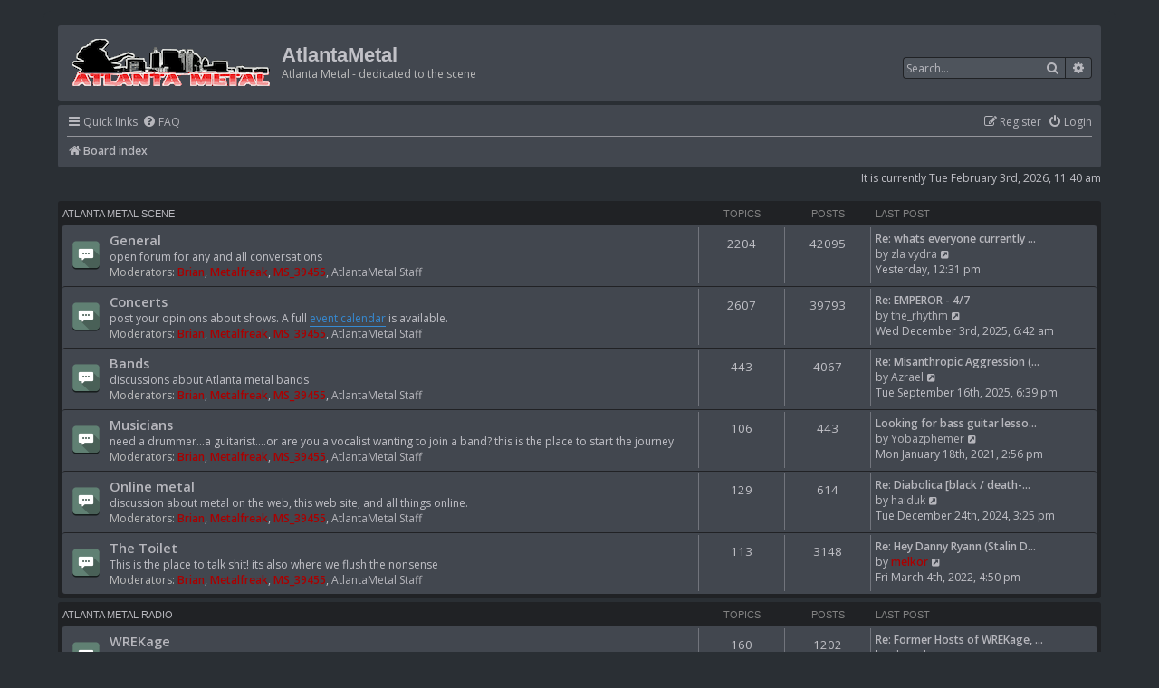

--- FILE ---
content_type: text/html; charset=UTF-8
request_url: https://www.forum.atlantametal.net/index.php?sid=80f1671f3161776d26d4a606bc9ff76c
body_size: 5063
content:
<!DOCTYPE html>
<html dir="ltr" lang="en-gb">
<head>
<meta charset="utf-8" />
<meta http-equiv="X-UA-Compatible" content="IE=edge">
<meta name="viewport" content="width=device-width, initial-scale=1" />

<title>AtlantaMetal - Index page</title>

	<link rel="alternate" type="application/atom+xml" title="Feed - AtlantaMetal" href="/app.php/feed?sid=cb1d306f67ba54016723b2daae3c99f5">			<link rel="alternate" type="application/atom+xml" title="Feed - New Topics" href="/app.php/feed/topics?sid=cb1d306f67ba54016723b2daae3c99f5">				

<!--
	phpBB style name: prosilver
	Based on style:   prosilver (this is the default phpBB3 style)
	Original author:  Tom Beddard ( http://www.subBlue.com/ )
	Modified by:
-->

<link href="./assets/css/font-awesome.min.css?assets_version=2" rel="stylesheet">
<link href="./styles/pycode/theme/stylesheet.css?assets_version=2" rel="stylesheet">
<link href="./styles/pycode/theme/en/stylesheet.css?assets_version=2" rel="stylesheet">




<!--[if lte IE 9]>
	<link href="./styles/pycode/theme/tweaks.css?assets_version=2" rel="stylesheet">
<![endif]-->





</head>
<body id="phpbb" class="nojs notouch section-index ltr ">


<div id="wrap" class="wrap">
	<a id="top" class="top-anchor" accesskey="t"></a>
	<div id="page-header">
		<div class="headerbar" role="banner">
					<div class="inner">

			<div id="site-description" class="site-description">
				<a id="logo" class="logo" href="./index.php?sid=cb1d306f67ba54016723b2daae3c99f5" title="Board index"><span class="site_logo"></span></a>
				<h1>AtlantaMetal</h1>
				<p>Atlanta Metal - dedicated to the scene</p>
				<p class="skiplink"><a href="#start_here">Skip to content</a></p>
			</div>

									<div id="search-box" class="search-box search-header" role="search">
				<form action="./search.php?sid=cb1d306f67ba54016723b2daae3c99f5" method="get" id="search">
				<fieldset>
					<input name="keywords" id="keywords" type="search" maxlength="128" title="Search for keywords" class="inputbox search tiny" size="20" value="" placeholder="Search…" />
					<button class="button button-search" type="submit" title="Search">
						<i class="icon fa-search fa-fw" aria-hidden="true"></i><span class="sr-only">Search</span>
					</button>
					<a href="./search.php?sid=cb1d306f67ba54016723b2daae3c99f5" class="button button-search-end" title="Advanced search">
						<i class="icon fa-cog fa-fw" aria-hidden="true"></i><span class="sr-only">Advanced search</span>
					</a>
					<input type="hidden" name="sid" value="cb1d306f67ba54016723b2daae3c99f5" />

				</fieldset>
				</form>
			</div>
						
			</div>
					</div>
				<div class="navbar" role="navigation">
	<div class="inner">

	<ul id="nav-main" class="nav-main linklist" role="menubar">

		<li id="quick-links" class="quick-links dropdown-container responsive-menu" data-skip-responsive="true">
			<a href="#" class="dropdown-trigger">
				<i class="icon fa-bars fa-fw" aria-hidden="true"></i><span>Quick links</span>
			</a>
			<div class="dropdown">
				<div class="pointer"><div class="pointer-inner"></div></div>
				<ul class="dropdown-contents" role="menu">
					
											<li class="separator"></li>
																									<li>
								<a href="./search.php?search_id=unanswered&amp;sid=cb1d306f67ba54016723b2daae3c99f5" role="menuitem">
									<i class="icon fa-file-o fa-fw icon-gray" aria-hidden="true"></i><span>Unanswered topics</span>
								</a>
							</li>
							<li>
								<a href="./search.php?search_id=active_topics&amp;sid=cb1d306f67ba54016723b2daae3c99f5" role="menuitem">
									<i class="icon fa-file-o fa-fw icon-blue" aria-hidden="true"></i><span>Active topics</span>
								</a>
							</li>
							<li class="separator"></li>
							<li>
								<a href="./search.php?sid=cb1d306f67ba54016723b2daae3c99f5" role="menuitem">
									<i class="icon fa-search fa-fw" aria-hidden="true"></i><span>Search</span>
								</a>
							</li>
					
											<li class="separator"></li>
													<li>
								<a href="./memberlist.php?sid=cb1d306f67ba54016723b2daae3c99f5" role="menuitem">
									<i class="icon fa-group fa-fw" aria-hidden="true"></i><span>Members</span>
								</a>
							</li>
																			<li>
								<a href="./memberlist.php?mode=team&amp;sid=cb1d306f67ba54016723b2daae3c99f5" role="menuitem">
									<i class="icon fa-shield fa-fw" aria-hidden="true"></i><span>The team</span>
								</a>
							</li>
																<li class="separator"></li>

									</ul>
			</div>
		</li>

				<li data-skip-responsive="true">
			<a href="/app.php/help/faq?sid=cb1d306f67ba54016723b2daae3c99f5" rel="help" title="Frequently Asked Questions" role="menuitem">
				<i class="icon fa-question-circle fa-fw" aria-hidden="true"></i><span>FAQ</span>
			</a>
		</li>
						
			<li class="rightside"  data-skip-responsive="true">
			<a href="./ucp.php?mode=login&amp;sid=cb1d306f67ba54016723b2daae3c99f5" title="Login" accesskey="x" role="menuitem">
				<i class="icon fa-power-off fa-fw" aria-hidden="true"></i><span>Login</span>
			</a>
		</li>
					<li class="rightside" data-skip-responsive="true">
				<a href="./ucp.php?mode=register&amp;sid=cb1d306f67ba54016723b2daae3c99f5" role="menuitem">
					<i class="icon fa-pencil-square-o  fa-fw" aria-hidden="true"></i><span>Register</span>
				</a>
			</li>
						</ul>

	<ul id="nav-breadcrumbs" class="nav-breadcrumbs linklist navlinks" role="menubar">
						<li class="breadcrumbs">
										<span class="crumb"  itemtype="http://data-vocabulary.org/Breadcrumb" itemscope=""><a href="./index.php?sid=cb1d306f67ba54016723b2daae3c99f5" itemprop="url" accesskey="h" data-navbar-reference="index"><i class="icon fa-home fa-fw"></i><span itemprop="title">Board index</span></a></span>

								</li>
		
					<li class="rightside responsive-search">
				<a href="./search.php?sid=cb1d306f67ba54016723b2daae3c99f5" title="View the advanced search options" role="menuitem">
					<i class="icon fa-search fa-fw" aria-hidden="true"></i><span class="sr-only">Search</span>
				</a>
			</li>
			</ul>

	</div>
</div>
	</div>

	
	<a id="start_here" class="anchor"></a>
	<div id="page-body" class="page-body" role="main">
		
		
<p class="right responsive-center time">It is currently Tue February 3rd, 2026, 11:40 am</p>



	
				<div class="forabg">
			<div class="inner">
			<ul class="topiclist">
				<li class="header">
										<dl class="row-item">
						<dt><div class="list-inner"><a href="./viewforum.php?f=17&amp;sid=cb1d306f67ba54016723b2daae3c99f5">Atlanta Metal Scene</a></div></dt>
						<dd class="topics">Topics</dd>
						<dd class="posts">Posts</dd>
						<dd class="lastpost"><span>Last post</span></dd>
					</dl>
									</li>
			</ul>
			<ul class="topiclist forums">
		
	
	
	
			
					<li class="row">
						<dl class="row-item forum_read">
				<dt title="No unread posts">
										<div class="list-inner">
													<!--
								<a class="feed-icon-forum" title="Feed - General" href="/app.php/feed?sid=cb1d306f67ba54016723b2daae3c99f5?f=5">
									<i class="icon fa-rss-square fa-fw icon-orange" aria-hidden="true"></i><span class="sr-only">Feed - General</span>
								</a>
							-->
																		<a href="./viewforum.php?f=5&amp;sid=cb1d306f67ba54016723b2daae3c99f5" class="forumtitle">General</a>
						<br />open forum for any and all conversations													<br /><strong>Moderators:</strong> <a href="./memberlist.php?mode=viewprofile&amp;u=630&amp;sid=cb1d306f67ba54016723b2daae3c99f5" style="color: #AA0000;" class="username-coloured">Brian</a>, <a href="./memberlist.php?mode=viewprofile&amp;u=15&amp;sid=cb1d306f67ba54016723b2daae3c99f5" style="color: #AA0000;" class="username-coloured">Metalfreak</a>, <a href="./memberlist.php?mode=viewprofile&amp;u=138&amp;sid=cb1d306f67ba54016723b2daae3c99f5" style="color: #AA0000;" class="username-coloured">MS_39455</a>, <a href="./memberlist.php?mode=group&amp;g=115&amp;sid=cb1d306f67ba54016723b2daae3c99f5">AtlantaMetal Staff</a>
												
												<div class="responsive-show" style="display: none;">
															Topics: <strong>2204</strong>
													</div>
											</div>
				</dt>
									<dd class="topics">2204 <dfn>Topics</dfn></dd>
					<dd class="posts">42095 <dfn>Posts</dfn></dd>
					<dd class="lastpost">
						<span>
																						<dfn>Last post</dfn>
																										<a href="./viewtopic.php?f=5&amp;p=100521&amp;sid=cb1d306f67ba54016723b2daae3c99f5#p100521" title="Re: whats everyone currently listening to????" class="lastsubject">Re: whats everyone currently …</a> <br />
																	by <a href="./memberlist.php?mode=viewprofile&amp;u=1244&amp;sid=cb1d306f67ba54016723b2daae3c99f5" class="username">zla vydra</a>
																	<a href="./viewtopic.php?f=5&amp;p=100521&amp;sid=cb1d306f67ba54016723b2daae3c99f5#p100521" title="View the latest post">
										<i class="icon fa-external-link-square fa-fw icon-lightgray icon-md" aria-hidden="true"></i><span class="sr-only">View the latest post</span>
									</a>
																<br />Yesterday, 12:31 pm
													</span>
					</dd>
							</dl>
					</li>
			
	
	
			
					<li class="row">
						<dl class="row-item forum_read">
				<dt title="No unread posts">
										<div class="list-inner">
													<!--
								<a class="feed-icon-forum" title="Feed - Concerts" href="/app.php/feed?sid=cb1d306f67ba54016723b2daae3c99f5?f=9">
									<i class="icon fa-rss-square fa-fw icon-orange" aria-hidden="true"></i><span class="sr-only">Feed - Concerts</span>
								</a>
							-->
																		<a href="./viewforum.php?f=9&amp;sid=cb1d306f67ba54016723b2daae3c99f5" class="forumtitle">Concerts</a>
						<br />post your opinions about shows.  A full <a href="http://www.wrekage.org/events.php" class="postlink">event calendar</a> is available.													<br /><strong>Moderators:</strong> <a href="./memberlist.php?mode=viewprofile&amp;u=630&amp;sid=cb1d306f67ba54016723b2daae3c99f5" style="color: #AA0000;" class="username-coloured">Brian</a>, <a href="./memberlist.php?mode=viewprofile&amp;u=15&amp;sid=cb1d306f67ba54016723b2daae3c99f5" style="color: #AA0000;" class="username-coloured">Metalfreak</a>, <a href="./memberlist.php?mode=viewprofile&amp;u=138&amp;sid=cb1d306f67ba54016723b2daae3c99f5" style="color: #AA0000;" class="username-coloured">MS_39455</a>, <a href="./memberlist.php?mode=group&amp;g=115&amp;sid=cb1d306f67ba54016723b2daae3c99f5">AtlantaMetal Staff</a>
												
												<div class="responsive-show" style="display: none;">
															Topics: <strong>2607</strong>
													</div>
											</div>
				</dt>
									<dd class="topics">2607 <dfn>Topics</dfn></dd>
					<dd class="posts">39793 <dfn>Posts</dfn></dd>
					<dd class="lastpost">
						<span>
																						<dfn>Last post</dfn>
																										<a href="./viewtopic.php?f=9&amp;p=100520&amp;sid=cb1d306f67ba54016723b2daae3c99f5#p100520" title="Re: EMPEROR - 4/7" class="lastsubject">Re: EMPEROR - 4/7</a> <br />
																	by <a href="./memberlist.php?mode=viewprofile&amp;u=1927&amp;sid=cb1d306f67ba54016723b2daae3c99f5" class="username">the_rhythm</a>
																	<a href="./viewtopic.php?f=9&amp;p=100520&amp;sid=cb1d306f67ba54016723b2daae3c99f5#p100520" title="View the latest post">
										<i class="icon fa-external-link-square fa-fw icon-lightgray icon-md" aria-hidden="true"></i><span class="sr-only">View the latest post</span>
									</a>
																<br />Wed December 3rd, 2025, 6:42 am
													</span>
					</dd>
							</dl>
					</li>
			
	
	
			
					<li class="row">
						<dl class="row-item forum_read">
				<dt title="No unread posts">
										<div class="list-inner">
													<!--
								<a class="feed-icon-forum" title="Feed - Bands" href="/app.php/feed?sid=cb1d306f67ba54016723b2daae3c99f5?f=10">
									<i class="icon fa-rss-square fa-fw icon-orange" aria-hidden="true"></i><span class="sr-only">Feed - Bands</span>
								</a>
							-->
																		<a href="./viewforum.php?f=10&amp;sid=cb1d306f67ba54016723b2daae3c99f5" class="forumtitle">Bands</a>
						<br />discussions about Atlanta metal bands													<br /><strong>Moderators:</strong> <a href="./memberlist.php?mode=viewprofile&amp;u=630&amp;sid=cb1d306f67ba54016723b2daae3c99f5" style="color: #AA0000;" class="username-coloured">Brian</a>, <a href="./memberlist.php?mode=viewprofile&amp;u=15&amp;sid=cb1d306f67ba54016723b2daae3c99f5" style="color: #AA0000;" class="username-coloured">Metalfreak</a>, <a href="./memberlist.php?mode=viewprofile&amp;u=138&amp;sid=cb1d306f67ba54016723b2daae3c99f5" style="color: #AA0000;" class="username-coloured">MS_39455</a>, <a href="./memberlist.php?mode=group&amp;g=115&amp;sid=cb1d306f67ba54016723b2daae3c99f5">AtlantaMetal Staff</a>
												
												<div class="responsive-show" style="display: none;">
															Topics: <strong>443</strong>
													</div>
											</div>
				</dt>
									<dd class="topics">443 <dfn>Topics</dfn></dd>
					<dd class="posts">4067 <dfn>Posts</dfn></dd>
					<dd class="lastpost">
						<span>
																						<dfn>Last post</dfn>
																										<a href="./viewtopic.php?f=10&amp;p=100503&amp;sid=cb1d306f67ba54016723b2daae3c99f5#p100503" title="Re: Misanthropic Aggression (M.A.)" class="lastsubject">Re: Misanthropic Aggression (…</a> <br />
																	by <a href="./memberlist.php?mode=viewprofile&amp;u=785&amp;sid=cb1d306f67ba54016723b2daae3c99f5" class="username">Azrael</a>
																	<a href="./viewtopic.php?f=10&amp;p=100503&amp;sid=cb1d306f67ba54016723b2daae3c99f5#p100503" title="View the latest post">
										<i class="icon fa-external-link-square fa-fw icon-lightgray icon-md" aria-hidden="true"></i><span class="sr-only">View the latest post</span>
									</a>
																<br />Tue September 16th, 2025, 6:39 pm
													</span>
					</dd>
							</dl>
					</li>
			
	
	
			
					<li class="row">
						<dl class="row-item forum_read">
				<dt title="No unread posts">
										<div class="list-inner">
													<!--
								<a class="feed-icon-forum" title="Feed - Musicians" href="/app.php/feed?sid=cb1d306f67ba54016723b2daae3c99f5?f=6">
									<i class="icon fa-rss-square fa-fw icon-orange" aria-hidden="true"></i><span class="sr-only">Feed - Musicians</span>
								</a>
							-->
																		<a href="./viewforum.php?f=6&amp;sid=cb1d306f67ba54016723b2daae3c99f5" class="forumtitle">Musicians</a>
						<br />need a drummer...a guitarist....or are you a vocalist wanting to join a band? this is the place to start the journey													<br /><strong>Moderators:</strong> <a href="./memberlist.php?mode=viewprofile&amp;u=630&amp;sid=cb1d306f67ba54016723b2daae3c99f5" style="color: #AA0000;" class="username-coloured">Brian</a>, <a href="./memberlist.php?mode=viewprofile&amp;u=15&amp;sid=cb1d306f67ba54016723b2daae3c99f5" style="color: #AA0000;" class="username-coloured">Metalfreak</a>, <a href="./memberlist.php?mode=viewprofile&amp;u=138&amp;sid=cb1d306f67ba54016723b2daae3c99f5" style="color: #AA0000;" class="username-coloured">MS_39455</a>, <a href="./memberlist.php?mode=group&amp;g=115&amp;sid=cb1d306f67ba54016723b2daae3c99f5">AtlantaMetal Staff</a>
												
												<div class="responsive-show" style="display: none;">
															Topics: <strong>106</strong>
													</div>
											</div>
				</dt>
									<dd class="topics">106 <dfn>Topics</dfn></dd>
					<dd class="posts">443 <dfn>Posts</dfn></dd>
					<dd class="lastpost">
						<span>
																						<dfn>Last post</dfn>
																										<a href="./viewtopic.php?f=6&amp;p=98841&amp;sid=cb1d306f67ba54016723b2daae3c99f5#p98841" title="Looking for bass guitar lessons" class="lastsubject">Looking for bass guitar lesso…</a> <br />
																	by <a href="./memberlist.php?mode=viewprofile&amp;u=1919&amp;sid=cb1d306f67ba54016723b2daae3c99f5" class="username">Yobazphemer</a>
																	<a href="./viewtopic.php?f=6&amp;p=98841&amp;sid=cb1d306f67ba54016723b2daae3c99f5#p98841" title="View the latest post">
										<i class="icon fa-external-link-square fa-fw icon-lightgray icon-md" aria-hidden="true"></i><span class="sr-only">View the latest post</span>
									</a>
																<br />Mon January 18th, 2021, 2:56 pm
													</span>
					</dd>
							</dl>
					</li>
			
	
	
			
					<li class="row">
						<dl class="row-item forum_read">
				<dt title="No unread posts">
										<div class="list-inner">
													<!--
								<a class="feed-icon-forum" title="Feed - Online metal" href="/app.php/feed?sid=cb1d306f67ba54016723b2daae3c99f5?f=11">
									<i class="icon fa-rss-square fa-fw icon-orange" aria-hidden="true"></i><span class="sr-only">Feed - Online metal</span>
								</a>
							-->
																		<a href="./viewforum.php?f=11&amp;sid=cb1d306f67ba54016723b2daae3c99f5" class="forumtitle">Online metal</a>
						<br />discussion about metal on the web, this web site, and all things online.													<br /><strong>Moderators:</strong> <a href="./memberlist.php?mode=viewprofile&amp;u=630&amp;sid=cb1d306f67ba54016723b2daae3c99f5" style="color: #AA0000;" class="username-coloured">Brian</a>, <a href="./memberlist.php?mode=viewprofile&amp;u=15&amp;sid=cb1d306f67ba54016723b2daae3c99f5" style="color: #AA0000;" class="username-coloured">Metalfreak</a>, <a href="./memberlist.php?mode=viewprofile&amp;u=138&amp;sid=cb1d306f67ba54016723b2daae3c99f5" style="color: #AA0000;" class="username-coloured">MS_39455</a>, <a href="./memberlist.php?mode=group&amp;g=115&amp;sid=cb1d306f67ba54016723b2daae3c99f5">AtlantaMetal Staff</a>
												
												<div class="responsive-show" style="display: none;">
															Topics: <strong>129</strong>
													</div>
											</div>
				</dt>
									<dd class="topics">129 <dfn>Topics</dfn></dd>
					<dd class="posts">614 <dfn>Posts</dfn></dd>
					<dd class="lastpost">
						<span>
																						<dfn>Last post</dfn>
																										<a href="./viewtopic.php?f=11&amp;p=100394&amp;sid=cb1d306f67ba54016723b2daae3c99f5#p100394" title="Re: Diabolica [black / death-thrash]" class="lastsubject">Re: Diabolica [black / death-…</a> <br />
																	by <a href="./memberlist.php?mode=viewprofile&amp;u=1246&amp;sid=cb1d306f67ba54016723b2daae3c99f5" class="username">haiduk</a>
																	<a href="./viewtopic.php?f=11&amp;p=100394&amp;sid=cb1d306f67ba54016723b2daae3c99f5#p100394" title="View the latest post">
										<i class="icon fa-external-link-square fa-fw icon-lightgray icon-md" aria-hidden="true"></i><span class="sr-only">View the latest post</span>
									</a>
																<br />Tue December 24th, 2024, 3:25 pm
													</span>
					</dd>
							</dl>
					</li>
			
	
	
			
					<li class="row">
						<dl class="row-item forum_read">
				<dt title="No unread posts">
										<div class="list-inner">
													<!--
								<a class="feed-icon-forum" title="Feed - The Toilet" href="/app.php/feed?sid=cb1d306f67ba54016723b2daae3c99f5?f=15">
									<i class="icon fa-rss-square fa-fw icon-orange" aria-hidden="true"></i><span class="sr-only">Feed - The Toilet</span>
								</a>
							-->
																		<a href="./viewforum.php?f=15&amp;sid=cb1d306f67ba54016723b2daae3c99f5" class="forumtitle">The Toilet</a>
						<br />This is the place to talk shit!  its also where we flush the nonsense													<br /><strong>Moderators:</strong> <a href="./memberlist.php?mode=viewprofile&amp;u=630&amp;sid=cb1d306f67ba54016723b2daae3c99f5" style="color: #AA0000;" class="username-coloured">Brian</a>, <a href="./memberlist.php?mode=viewprofile&amp;u=15&amp;sid=cb1d306f67ba54016723b2daae3c99f5" style="color: #AA0000;" class="username-coloured">Metalfreak</a>, <a href="./memberlist.php?mode=viewprofile&amp;u=138&amp;sid=cb1d306f67ba54016723b2daae3c99f5" style="color: #AA0000;" class="username-coloured">MS_39455</a>, <a href="./memberlist.php?mode=group&amp;g=115&amp;sid=cb1d306f67ba54016723b2daae3c99f5">AtlantaMetal Staff</a>
												
												<div class="responsive-show" style="display: none;">
															Topics: <strong>113</strong>
													</div>
											</div>
				</dt>
									<dd class="topics">113 <dfn>Topics</dfn></dd>
					<dd class="posts">3148 <dfn>Posts</dfn></dd>
					<dd class="lastpost">
						<span>
																						<dfn>Last post</dfn>
																										<a href="./viewtopic.php?f=15&amp;p=99432&amp;sid=cb1d306f67ba54016723b2daae3c99f5#p99432" title="Re: Hey Danny Ryann (Stalin Drummer)" class="lastsubject">Re: Hey Danny Ryann (Stalin D…</a> <br />
																	by <a href="./memberlist.php?mode=viewprofile&amp;u=1009&amp;sid=cb1d306f67ba54016723b2daae3c99f5" style="color: #AA0000;" class="username-coloured">melkor</a>
																	<a href="./viewtopic.php?f=15&amp;p=99432&amp;sid=cb1d306f67ba54016723b2daae3c99f5#p99432" title="View the latest post">
										<i class="icon fa-external-link-square fa-fw icon-lightgray icon-md" aria-hidden="true"></i><span class="sr-only">View the latest post</span>
									</a>
																<br />Fri March 4th, 2022, 4:50 pm
													</span>
					</dd>
							</dl>
					</li>
			
	
				</ul>

			</div>
		</div>
	
				<div class="forabg">
			<div class="inner">
			<ul class="topiclist">
				<li class="header">
										<dl class="row-item">
						<dt><div class="list-inner"><a href="./viewforum.php?f=18&amp;sid=cb1d306f67ba54016723b2daae3c99f5">Atlanta Metal Radio</a></div></dt>
						<dd class="topics">Topics</dd>
						<dd class="posts">Posts</dd>
						<dd class="lastpost"><span>Last post</span></dd>
					</dl>
									</li>
			</ul>
			<ul class="topiclist forums">
		
	
	
	
			
					<li class="row">
						<dl class="row-item forum_read">
				<dt title="No unread posts">
										<div class="list-inner">
													<!--
								<a class="feed-icon-forum" title="Feed - WREKage" href="/app.php/feed?sid=cb1d306f67ba54016723b2daae3c99f5?f=2">
									<i class="icon fa-rss-square fa-fw icon-orange" aria-hidden="true"></i><span class="sr-only">Feed - WREKage</span>
								</a>
							-->
																		<a href="./viewforum.php?f=2&amp;sid=cb1d306f67ba54016723b2daae3c99f5" class="forumtitle">WREKage</a>
						<br />discuss the radio show <a href="http://www.wrekage.org" class="postlink">WREKage</a>													<br /><strong>Moderators:</strong> <a href="./memberlist.php?mode=viewprofile&amp;u=630&amp;sid=cb1d306f67ba54016723b2daae3c99f5" style="color: #AA0000;" class="username-coloured">Brian</a>, <a href="./memberlist.php?mode=viewprofile&amp;u=15&amp;sid=cb1d306f67ba54016723b2daae3c99f5" style="color: #AA0000;" class="username-coloured">Metalfreak</a>, <a href="./memberlist.php?mode=viewprofile&amp;u=138&amp;sid=cb1d306f67ba54016723b2daae3c99f5" style="color: #AA0000;" class="username-coloured">MS_39455</a>, <a href="./memberlist.php?mode=group&amp;g=114&amp;sid=cb1d306f67ba54016723b2daae3c99f5">WREKage Staff</a>
												
												<div class="responsive-show" style="display: none;">
															Topics: <strong>160</strong>
													</div>
											</div>
				</dt>
									<dd class="topics">160 <dfn>Topics</dfn></dd>
					<dd class="posts">1202 <dfn>Posts</dfn></dd>
					<dd class="lastpost">
						<span>
																						<dfn>Last post</dfn>
																										<a href="./viewtopic.php?f=2&amp;p=100129&amp;sid=cb1d306f67ba54016723b2daae3c99f5#p100129" title="Re: Former Hosts of WREKage, Where Are They Now?" class="lastsubject">Re: Former Hosts of WREKage, …</a> <br />
																	by <a href="./memberlist.php?mode=viewprofile&amp;u=1244&amp;sid=cb1d306f67ba54016723b2daae3c99f5" class="username">zla vydra</a>
																	<a href="./viewtopic.php?f=2&amp;p=100129&amp;sid=cb1d306f67ba54016723b2daae3c99f5#p100129" title="View the latest post">
										<i class="icon fa-external-link-square fa-fw icon-lightgray icon-md" aria-hidden="true"></i><span class="sr-only">View the latest post</span>
									</a>
																<br />Thu January 4th, 2024, 2:14 pm
													</span>
					</dd>
							</dl>
					</li>
			
	
	
			
					<li class="row">
						<dl class="row-item forum_read_locked">
				<dt title="Forum locked">
										<div class="list-inner">
													<!--
								<a class="feed-icon-forum" title="Feed - Into The Void" href="/app.php/feed?sid=cb1d306f67ba54016723b2daae3c99f5?f=14">
									<i class="icon fa-rss-square fa-fw icon-orange" aria-hidden="true"></i><span class="sr-only">Feed - Into The Void</span>
								</a>
							-->
																		<a href="./viewforum.php?f=14&amp;sid=cb1d306f67ba54016723b2daae3c99f5" class="forumtitle">Into The Void</a>
						<br />discuss the radio show here <a href="http://www.wrasmetal.blogspot.com/" class="postlink">Into The Void</a>													<br /><strong>Moderators:</strong> <a href="./memberlist.php?mode=viewprofile&amp;u=630&amp;sid=cb1d306f67ba54016723b2daae3c99f5" style="color: #AA0000;" class="username-coloured">Brian</a>, <a href="./memberlist.php?mode=viewprofile&amp;u=15&amp;sid=cb1d306f67ba54016723b2daae3c99f5" style="color: #AA0000;" class="username-coloured">Metalfreak</a>, <a href="./memberlist.php?mode=viewprofile&amp;u=1258&amp;sid=cb1d306f67ba54016723b2daae3c99f5" class="username">spookyapplesauce</a>
												
												<div class="responsive-show" style="display: none;">
															Topics: <strong>26</strong>
													</div>
											</div>
				</dt>
									<dd class="topics">26 <dfn>Topics</dfn></dd>
					<dd class="posts">119 <dfn>Posts</dfn></dd>
					<dd class="lastpost">
						<span>
																						<dfn>Last post</dfn>
																	by <a href="./memberlist.php?mode=viewprofile&amp;u=15&amp;sid=cb1d306f67ba54016723b2daae3c99f5" style="color: #AA0000;" class="username-coloured">Metalfreak</a>
																	<a href="./viewtopic.php?f=14&amp;p=94436&amp;sid=cb1d306f67ba54016723b2daae3c99f5#p94436" title="View the latest post">
										<i class="icon fa-external-link-square fa-fw icon-lightgray icon-md" aria-hidden="true"></i><span class="sr-only">View the latest post</span>
									</a>
																<br />Tue July 12th, 2016, 11:03 am
													</span>
					</dd>
							</dl>
					</li>
			
				</ul>

			</div>
		</div>
		


	<form method="post" action="./ucp.php?mode=login&amp;sid=cb1d306f67ba54016723b2daae3c99f5" class="headerspace">
	<h3><a href="./ucp.php?mode=login&amp;sid=cb1d306f67ba54016723b2daae3c99f5">Login</a>&nbsp; &bull; &nbsp;<a href="./ucp.php?mode=register&amp;sid=cb1d306f67ba54016723b2daae3c99f5">Register</a></h3>
		<fieldset class="quick-login">
			<label for="username"><span>Username:</span> <input type="text" tabindex="1" name="username" id="username" size="10" class="inputbox" title="Username" /></label>
			<label for="password"><span>Password:</span> <input type="password" tabindex="2" name="password" id="password" size="10" class="inputbox" title="Password" autocomplete="off" /></label>
							<a href="./ucp.php?mode=sendpassword&amp;sid=cb1d306f67ba54016723b2daae3c99f5">I forgot my password</a>
										<span class="responsive-hide">|</span> <label for="autologin">Remember me <input type="checkbox" tabindex="4" name="autologin" id="autologin" /></label>
						<input type="submit" tabindex="5" name="login" value="Login" class="button2" />
			<input type="hidden" name="redirect" value="./index.php?sid=cb1d306f67ba54016723b2daae3c99f5" />

		</fieldset>
	</form>


	<div class="stat-block online-list">
		<h3><a href="./viewonline.php?sid=cb1d306f67ba54016723b2daae3c99f5">Who is online</a></h3>		<p>
						In total there are <strong>179</strong> users online :: 2 registered, 0 hidden and 177 guests (based on users active over the past 5 minutes)<br />Most users ever online was <strong>7372</strong> on Wed October 8th, 2025, 11:08 am<br /> 
							<br />Registered users: <span style="color: #9E8DA7;" class="username-coloured">Bing [Bot]</span>, <span style="color: #9E8DA7;" class="username-coloured">Majestic-12 [Bot]</span>
				<br />Legend: <a style="color:#AA0000" href="./memberlist.php?mode=group&amp;g=120&amp;sid=cb1d306f67ba54016723b2daae3c99f5">Administrators</a>, <a style="color:#00AA00" href="./memberlist.php?mode=group&amp;g=119&amp;sid=cb1d306f67ba54016723b2daae3c99f5">Global moderators</a>								</p>
	</div>


	<div class="stat-block birthday-list">
		<h3>Birthdays</h3>
		<p>
						No birthdays today					</p>
	</div>

	<div class="stat-block statistics">
		<h3>Statistics</h3>
		<p>
						Total posts <strong>94339</strong> &bull; Total topics <strong>6122</strong> &bull; Total members <strong>1061</strong> &bull; Our newest member <strong><a href="./memberlist.php?mode=viewprofile&amp;u=1959&amp;sid=cb1d306f67ba54016723b2daae3c99f5" class="username">AtlantaHardcore</a></strong>
					</p>
	</div>


			</div>


<div id="page-footer" class="page-footer" role="contentinfo">
	<div class="navbar" role="navigation">
	<div class="inner">

	<ul id="nav-footer" class="nav-footer linklist" role="menubar">
		<li class="breadcrumbs">
									<span class="crumb"><a href="./index.php?sid=cb1d306f67ba54016723b2daae3c99f5" data-navbar-reference="index"><i class="icon fa-home fa-fw" aria-hidden="true"></i><span>Board index</span></a></span>					</li>
		
				<li class="rightside">All times are <span title="UTC-5">UTC-05:00</span></li>
							<li class="rightside">
				<a href="./ucp.php?mode=delete_cookies&amp;sid=cb1d306f67ba54016723b2daae3c99f5" data-ajax="true" data-refresh="true" role="menuitem">
					<i class="icon fa-trash fa-fw" aria-hidden="true"></i><span>Delete all board cookies</span>
				</a>
			</li>
							<li class="rightside" data-last-responsive="true">
					<a href="./memberlist.php?sid=cb1d306f67ba54016723b2daae3c99f5" title="View complete list of members" role="menuitem">
						<i class="icon fa-group fa-fw" aria-hidden="true"></i><span>Members</span>
					</a>
				</li>
												<li class="rightside" data-last-responsive="true">
				<a href="./memberlist.php?mode=team&amp;sid=cb1d306f67ba54016723b2daae3c99f5" role="menuitem">
					<i class="icon fa-shield fa-fw" aria-hidden="true"></i><span>The team</span>
				</a>
			</li>
							</ul>

	</div>
</div>

	<div class="copyright">
				Powered by <a href="https://www.phpbb.com/">phpBB</a>&reg; Forum Software &copy; phpBB Limited
									</div>

	<div id="darkenwrapper" class="darkenwrapper" data-ajax-error-title="AJAX error" data-ajax-error-text="Something went wrong when processing your request." data-ajax-error-text-abort="User aborted request." data-ajax-error-text-timeout="Your request timed out; please try again." data-ajax-error-text-parsererror="Something went wrong with the request and the server returned an invalid reply.">
		<div id="darken" class="darken">&nbsp;</div>
	</div>

	<div id="phpbb_alert" class="phpbb_alert" data-l-err="Error" data-l-timeout-processing-req="Request timed out.">
		<a href="#" class="alert_close">
			<i class="icon fa-times-circle fa-fw" aria-hidden="true"></i>
		</a>
		<h3 class="alert_title">&nbsp;</h3><p class="alert_text"></p>
	</div>
	<div id="phpbb_confirm" class="phpbb_alert">
		<a href="#" class="alert_close">
			<i class="icon fa-times-circle fa-fw" aria-hidden="true"></i>
		</a>
		<div class="alert_text"></div>
	</div>
</div>

</div>

<div>
	<a id="bottom" class="anchor" accesskey="z"></a>
	</div>

<script src="./assets/javascript/jquery.min.js?assets_version=2"></script>
<script src="./assets/javascript/core.js?assets_version=2"></script>



<script type="text/javascript" src="./styles/pycode/template/forum_fn.js?assets_version=2"></script>
<script type="text/javascript" src="./styles/pycode/template/ajax.js?assets_version=2"></script>



</body>
</html>
